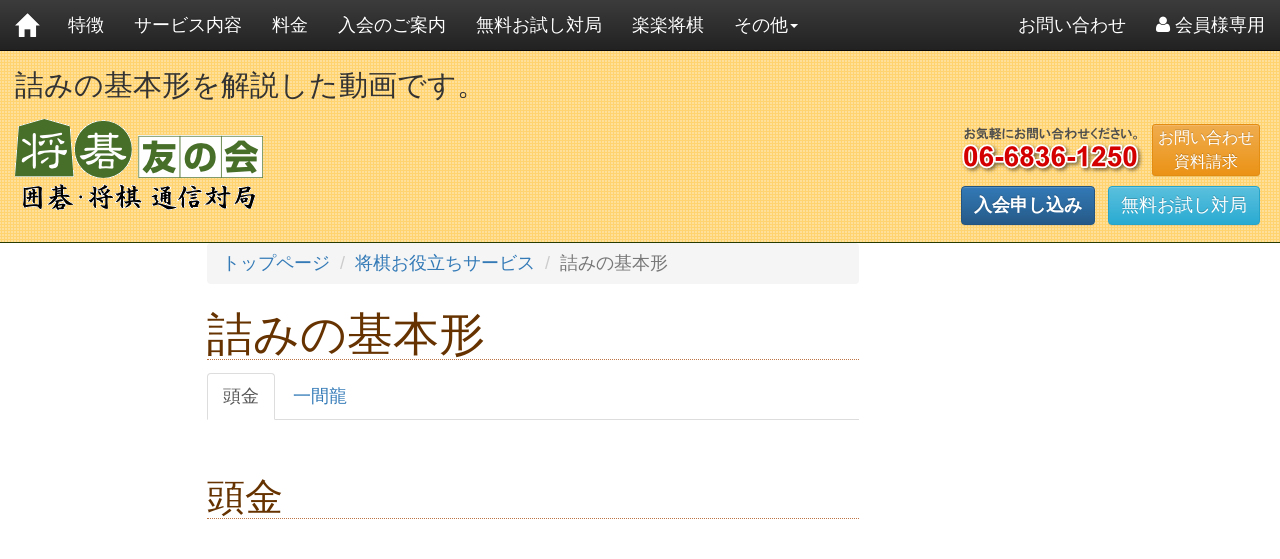

--- FILE ---
content_type: text/html
request_url: https://www.syougo.jp/shogi/checkmate1.html
body_size: 12977
content:
<!DOCTYPE html><html lang="ja">  <head>    <script type="text/javascript" src="https://www.syougo.jp/js/gtag.js"></script>    <meta charset="utf-8">    <meta http-equiv="X-UA-Compatible" content="IE=edge">    <meta name="viewport" content="width=device-width, initial-scale=1">    <!-- The above 3 meta tags *must* come first in the head; any other head content must come *after* these tags -->    <meta name="keywords" content="将棋,詰み,入門,将棋講座,将棋対局">    <meta name="description" content="詰みの基本形を解説した動画です。">    <meta http-equiv="Pragma" content="no-cache">    <meta http-equiv="Cache-Control" content="no-cache">    <meta http-equiv="Expires" content="0">    <script async src="https://s.yimg.jp/images/listing/tool/cv/ytag.js"></script>    <script>    window.yjDataLayer = window.yjDataLayer || [];
    function ytag() { yjDataLayer.push(arguments); }
    ytag({"type":"ycl_cookie"});
    </script>    <link rel="apple-touch-icon" sizes="57x57" href="/apple-touch-icon-57x57.png">    <link rel="apple-touch-icon" sizes="60x60" href="/apple-touch-icon-60x60.png">    <link rel="apple-touch-icon" sizes="72x72" href="/apple-touch-icon-72x72.png">    <link rel="apple-touch-icon" sizes="76x76" href="/apple-touch-icon-76x76.png">    <link rel="apple-touch-icon" sizes="114x114" href="/apple-touch-icon-114x114.png">    <link rel="apple-touch-icon" sizes="120x120" href="/apple-touch-icon-120x120.png">    <link rel="apple-touch-icon" sizes="144x144" href="/apple-touch-icon-144x144.png">    <link rel="apple-touch-icon" sizes="152x152" href="/apple-touch-icon-152x152.png">    <link rel="apple-touch-icon" sizes="180x180" href="/apple-touch-icon-180x180.png">    <link rel="icon" type="image/png" href="/favicon-32x32.png" sizes="32x32">    <link rel="icon" type="image/png" href="/android-chrome-192x192.png" sizes="192x192">    <link rel="icon" type="image/png" href="/favicon-96x96.png" sizes="96x96">    <link rel="icon" type="image/png" href="/favicon-16x16.png" sizes="16x16">    <link rel="manifest" href="/manifest.json">    <meta name="msapplication-TileColor" content="#427733">    <meta name="msapplication-TileImage" content="/mstile-144x144.png">    <meta name="theme-color" content="#ffffff">    <title>詰みの基本形｜囲碁・将棋の通信対局　将碁友の会</title>    <!-- Bootstrap -->    <link href="../bt/css/bootstrap.min.css" rel="stylesheet">    <link href="../bt/css/bootstrap-theme.min.css" rel="stylesheet">    <link href="../bt/font-awesome/css/font-awesome.min.css" rel="stylesheet" type="text/css">    <link href="../bt/css/pgstyle.css" rel="stylesheet">    <!-- HTML5 shim and Respond.js for IE8 support of HTML5 elements and media queries -->    <!-- WARNING: Respond.js doesn't work if you view the page via file:// -->    <!--[if lt IE 9]>      <script src="https://oss.maxcdn.com/html5shiv/3.7.2/html5shiv.min.js"></script>      <script src="https://oss.maxcdn.com/respond/1.4.2/respond.min.js"></script>    <![endif]-->  <script async src="https://pagead2.googlesyndication.com/pagead/js/adsbygoogle.js?client=ca-pub-1355140228286003"
     crossorigin="anonymous"></script>  </head>  <body>  <!-- Navigation -->  <nav class="navbar navbar-inverse navbar-fixed-top">    <div class="container-fluid">      <!-- Brand and toggle get grouped for better mobile display -->      <div class="navbar-header">        <button type="button" class="navbar-toggle collapsed" data-toggle="collapse" data-target="#bs-example-navbar-collapse-1">          <span class="icon-bar"></span>          <span class="icon-bar"></span>          <span class="icon-bar"></span>        </button>        <a class="navbar-brand" href="https://www.syougo.jp/index.html"><span class="glyphicon glyphicon-home" aria-hidden="true"></span></a>      </div>      <!-- Collect the nav links, forms, and other content for toggling -->      <div class="collapse navbar-collapse" id="bs-example-navbar-collapse-1">        <ul class="nav navbar-nav">          <li><a href="https://www.syougo.jp/shogo/index.html">特徴</a></li>          <li><a href="https://www.syougo.jp/service/index.html">サービス内容</a></li>          <li><a href="https://www.syougo.jp/info/price.html">料金</a></li>          <li><a href="https://www.syougo.jp/info/admission.html">入会のご案内</a></li>          <li><a href="https://www.syougo.jp/shogo/free.html">無料お試し対局</a></li>          <li><a href="https://www.syougo.jp/rakuraku/index.html">楽楽将棋</a></li>          <li class="dropdown hidden-xs">            <a href="#" class="dropdown-toggle" data-toggle="dropdown" role="button" aria-expanded="false">その他<span class="caret"></span></a>            <ul class="dropdown-menu" role="menu">              <li><a href="https://www.syougo.jp/igo/index.html">初級者天国</a></li>              <li><a href="https://www.syougo.jp/support/index.html">サポート</a></li>              <li><a href="https://www.syougo.jp/support/faq.html">よくあるご質問</a></li>              <li class="divider"></li>              <li><a href="https://www.syougo.jp/jk/index.html">囲碁お役立ちサービス</a></li>              <li><a href="https://www.syougo.jp/igo/useful.html">囲碁入門サービス</a></li>              <li><a href="https://www.syougo.jp/shogo/circle.html">囲碁サークル</a></li>              <li class="active"><a href="https://www.syougo.jp/shogi/index.html">将棋お役立ちサービス</a></li>              <li class="divider"></li>              <li><a href="https://www.syougo.jp/info/kishi.html">囲碁指導棋士紹介</a></li>              <li><a href="https://www.syougo.jp/info/profile.html">指導棋士の横顔</a></li>              <li><a href="https://www.syougo.jp/club/index.html">提携囲碁将棋クラブ</a></li>              <li><a href="https://www.syougo.jp/shogo/letter.html">会員様からのお便り</a></li>            </ul>          </li>        </ul>        <ul class="nav navbar-nav navbar-right">          <li class="hidden-xs"><a href="https://www.syougo.jp/info/contact.html">お問い合わせ</a></li>          <li><a href="https://www.syougo.jp/support/member.html"><i class="fa fa-user"></i> 会員様専用</a></li>        </ul>      </div><!-- /.navbar-collapse -->    </div><!-- /.container-fluid -->  </nav> <!-- /Navigation -->  <header>    <div class="container-fluid">      <p>詰みの基本形を解説した動画です。</p>      <a href="https://www.syougo.jp/index.html"><img class="pull-left img-responsive" src="../img/head01.png" alt="将碁友の会"></a>      <p class="text-right clearfix hidden-xs">        <img src="../img/head02.png" alt="">        <a class="btn btn-warning btn-xs" href="https://www.syougo.jp/info/contact.html" role="button">お問い合わせ<br>資料請求</a><br>        <a class="btn btn-primary" href="https://www.syougo.co.jp/scripts/shogo_form.asp" role="button"><strong>入会申し込み</strong></a>        <a class="btn btn-info" href="https://www.syougo.jp/shogo/free.html" role="button">無料お試し対局</a>      </p>    </div>  </header>  <div class="container-fluid">    <div class="row">      <div class="col-md-10">        <div class="container">          <!-- Example row of columns -->          <div class="row">            <div class="col-md-12">              <ul class="breadcrumb">                <li><a href="https://www.syougo.jp/index.html">トップページ</a></li>                <li><a href="https://www.syougo.jp/shogi/index.html">将棋お役立ちサービス</a></li>                <li class="active">詰みの基本形</li>              </ul>              <h1>詰みの基本形</h1>              <ul class="nav nav-tabs">                <li class="active"><a href="https://www.syougo.jp/shogi/checkmate1.html">頭金</a></li>                <li><a href="https://www.syougo.jp/shogi/checkmate2.html">一間龍</a></li>              </ul>              <h2>頭金</h2>              <div class="row">                <div class="col-sm-12">                  <div class="movie-wrap">                    <iframe width="560" height="315" src="https://www.youtube.com/embed/-YT-ceWsL_0" title="YouTube video player" frameborder="0" allow="accelerometer; autoplay; clipboard-write; encrypted-media; gyroscope; picture-in-picture; web-share" allowfullscreen></iframe>                  </div>                </div>              </div>            </div>          </div>          <hr>          <div class="row">            <div class="col-md-1"></div>            <div class="col-md-10">              <div class="panel panel-default">                <div class="panel-heading">お気軽にお問い合わせください。</div>                <div class="panel-body">                  <div class="pull-left">              <p><span class="sg-red2"><span class="glyphicon glyphicon-phone-alt" aria-hidden="true"></span> 06-6836-1250</span><br>              <p style="font-size:95%;line-height:1.2em;color:#fe4000;">お掛け間違いのないようご注意ください。</p>              電話受付 月曜～金曜 10:00 ～ 12:00<br>              （土・日・祝日は電話受付休み）</p>                    <a class="btn btn-warning" href="https://www.syougo.jp/info/contact.html" role="button"><span class="glyphicon glyphicon-triangle-right" aria-hidden="true"></span> お問い合わせ・資料請求</a>                  </div>                  <div class="text-right clearfix">                    <a class="btn btn-primary" href="https://www.syougo.co.jp/scripts/shogo_form.asp" role="button"><strong>入会申し込み</strong></a><br>                    <a class="btn btn-info" href="https://www.syougo.jp/shogo/free.html" role="button"><small>無料お試し対局</small></a>                  </div>                </div>              </div>            </div>          </div>        </div> <!-- /container -->      </div>      <div class="col-md-2 hidden-sm hidden-xs">        <script async src="https://pagead2.googlesyndication.com/pagead/js/adsbygoogle.js?client=ca-pub-1355140228286003" crossorigin="anonymous"></script>        <!-- blog-ディスプレイ縦長 -->        <ins class="adsbygoogle" style="display:block" data-ad-client="ca-pub-1355140228286003" data-ad-slot="8616982695" data-ad-format="auto" data-full-width-responsive="true"></ins>        <script>(adsbygoogle = window.adsbygoogle || []).push({});</script>      </div>    </div>  </div>  <!-- Footer -->  <footer class="container-fluid">    <div class="row">      <div class="col-md-8 col-sm-7">      <address>      <strong>将碁友の会</strong><br>      〒565-0861　大阪府吹田市高野台2-7-13<br>      Tel：06-6836-1250　Fax：06-6836-1298<br>      E-mail：<a href="mailto:info@syougo.jp">info@syougo.jp</a>      <p>        <a href="https://www.youtube.com/@将碁友の会" target="_blank" rel="noopener noreferrer"><img src="../img/sg_youtube2.png"></a>        <a href="https://twitter.com/SyougoTomonokai" target="_blank" rel="noopener noreferrer"><img src="../img/sg_twitter2.png"></a>      </p>      </address>      </div>      <div class="col-md-4 col-sm-5">        <ul>          <li><a href="https://www.syougo.jp/info/index.html">将碁友の会概要</a></li>          <li><a href="https://www.syougo.jp/info/rule.html">ご利用規約</a></li>          <li><a href="https://www.syougo.jp/info/link.html">リンクについて</a></li>          <li><a href="https://www.syougo.jp/info/privacy_policy.html">個人情報の取扱について</a></li>          <li><a href="https://www.syougo.jp/support/faq.html">よくあるご質問</a></li>          <li><a href="https://www.syougo.jp/sitemap.html">サイトマップ</a></li>        </ul>      </div>    </div>    <p class="text-center"><small>Copyright (C) 将碁友の会 All Rights Reserved.</small></p>  </footer>    <!-- jQuery (necessary for Bootstrap's JavaScript plugins) -->    <script src="https://ajax.googleapis.com/ajax/libs/jquery/1.11.2/jquery.min.js"></script>    <!-- Include all compiled plugins (below), or include individual files as needed -->    <script src="../bt/js/bootstrap.min.js"></script><script async src="https://s.yimg.jp/images/listing/tool/cv/ytag.js"></script><script>window.yjDataLayer = window.yjDataLayer || [];
function ytag() { yjDataLayer.push(arguments); }
ytag({
  "type":"yss_retargeting",
  "config": {
    "yahoo_ss_retargeting_id": "1000022118",
    "yahoo_sstag_custom_params": {
    }
  }
});
</script><script async src="https://s.yimg.jp/images/listing/tool/cv/ytag.js"></script><script>window.yjDataLayer = window.yjDataLayer || [];
function ytag() { yjDataLayer.push(arguments); }
ytag({
  "type":"yjad_retargeting",
  "config":{
    "yahoo_retargeting_id": "199ZFQJSJ3",
    "yahoo_retargeting_label": "",
    "yahoo_retargeting_page_type": "",
    "yahoo_retargeting_items":[
      {item_id: '', category_id: '', price: '', quantity: ''}
    ]
  }
});
</script>  </body></html>

--- FILE ---
content_type: text/html; charset=utf-8
request_url: https://www.google.com/recaptcha/api2/aframe
body_size: 184
content:
<!DOCTYPE HTML><html><head><meta http-equiv="content-type" content="text/html; charset=UTF-8"></head><body><script nonce="F8KHDIrhO-19_ZfKr1pWBA">/** Anti-fraud and anti-abuse applications only. See google.com/recaptcha */ try{var clients={'sodar':'https://pagead2.googlesyndication.com/pagead/sodar?'};window.addEventListener("message",function(a){try{if(a.source===window.parent){var b=JSON.parse(a.data);var c=clients[b['id']];if(c){var d=document.createElement('img');d.src=c+b['params']+'&rc='+(localStorage.getItem("rc::a")?sessionStorage.getItem("rc::b"):"");window.document.body.appendChild(d);sessionStorage.setItem("rc::e",parseInt(sessionStorage.getItem("rc::e")||0)+1);localStorage.setItem("rc::h",'1767744473766');}}}catch(b){}});window.parent.postMessage("_grecaptcha_ready", "*");}catch(b){}</script></body></html>

--- FILE ---
content_type: text/css
request_url: https://www.syougo.jp/bt/css/pgstyle.css
body_size: 4701
content:
@media (max-width: 767px) {body {padding-top: 50px;font-size: 14px;}h1 { font-size: 28px; }h2 { font-size: 24px; }h3 { font-size: 20px; }.btn { font-size: 16px; }.btn-xs { font-size: 14px; }}@media (min-width: 768px) and (max-width: 989px) {body {padding-top: 100px;}}@media (min-width: 990px) {body {padding-top: 50px;}}header {background: url("../../img/menu-back.gif");background-repeat: repeat;background-color: #ffe9da;border-bottom: 1px solid #263c00;padding-top: 15px;}header p {font-size: 160%;}.breadcrumb li {white-space: nowrap;}.container {margin: 0 auto;max-width: 682px;}h1 {border-bottom: 1px dotted #be7545;color: #663300;}h2 {border-bottom: 1px dotted #be7545;color: #663300;margin-top: 1.5em;}h3 {color: #f06d00;margin-top: 1.5em;}h3.sg-mark:before {font-family: 'Glyphicons Halflings';content:"\e044";margin-right: 0.5em;}p.sg-handright {text-indent: -1.8em;padding-left: 1.8em;font-weight: bold;}p.sg-handright:before {font-family: 'Glyphicons Halflings';content:"\e127";margin-right: 0.5em;}ul.sg-link li {word-wrap: break-word;}dt {color: #663300;margin-top: 0.5em;}dl.sg-padding dd {padding-left: 1.2em;}label {margin-right: 1em;}input[type=radio] {margin-right: 0.2em;}table.sg-nowrap th {white-space: nowrap;}.sg-red {color: #c40026;}.sg-red2 {color: #c40026;font-size: 180%;}.sg-red3 {color: #c40026;font-size: 140%;}.sg-red-b {color: #c40026;font-weight: bold;}.sg-org {color: #f06d00;font-weight: bold;margin-top: 3em;}.sg-font-big {font-size: 1.5em;}.sg-font-sml {font-size: 0.7em;}.sg-color-blk {color: #333333;}.sg-margin-bottom {margin-bottom: 1em;}.sg-table-price td {width: 50%;}.sg-img-margin {margin-right: 10px;margin-bottom: 20px;}.sg-img-center {margin: 0 auto;}.sg-well {min-height: 20px;padding: 24px;margin-bottom: 20px;background-color: #ffefe6;border: 1px solid #e3e3e3;border-radius: 6px;-webkit-box-shadow: inset 0 1px 1px rgba(0, 0, 0, 0.05);box-shadow: inset 0 1px 1px rgba(0, 0, 0, 0.05);}.sg-nav-pills li a {padding: 8px 10px;}.sg-space2 {margin-top: 2em;}.sg-th-info th:before,.sg-th-success th:before,.sg-th-warning th:before {content:"・";margin-left: -0.2em;margin-right: 0.1em;font-size: 0.8em;}.sg-th-info th {color: #195675;}.sg-th-success th {color: #1c6600;}.sg-th-warning th {color: #701400;}.movie-wrap {position: relative;padding-bottom: 56.25%;height: 0;overflow: hidden;}.movie-wrap iframe {position: absolute;top: 0;left: 0;width: 100%;height: 100%;}.btn {margin: 5px 5px 5px 0;}a.noe {pointer-events: none;}footer {margin-top: 20px;padding: 10px;background: #f2ffed;color: #333;border-top: 1px dotted #d9d9d9;}.marquee {width:100%;font-size:10px;padding:0.5em 0;overflow:hidden;background-color:#ffd36f;margin-bottom:10px;position:relative;font-family: "���C���I", Meiryo, "Source Sans Pro", Helvetica, sans-serif;}.marquee p a {color:#0000ff;text-decoration:underline;}.marquee p:after {content:"";white-space:nowrap;padding-right:50px;}.marquee p {margin:0;padding-left:60%;display:inline-block;white-space:nowrap;-webkit-animation-name:marquee;-webkit-animation-timing-function:linear;-webkit-animation-duration:60s;-webkit-animation-iteration-count:infinite;-moz-animation-name:marquee;-moz-animation-timing-function:linear;-moz-animation-duration:60s;-moz-animation-iteration-count:infinite;-ms-animation-name:marquee;-ms-animation-timing-function:linear;-ms-animation-duration:60s;-ms-animation-iteration-count:infinite;-o-animation-name:marquee;-o-animation-timing-function:linear;-o-animation-duration:60s;-o-animation-iteration-count:infinite;animation-name:marquee;animation-timing-function:linear;animation-duration:60s;animation-iteration-count:infinite;}@-webkit-keyframes marquee {from   { -webkit-transform: translate(0%);}99%,to { -webkit-transform: translate(-100%);}}@-moz-keyframes marquee {from   { -moz-transform: translate(0%);}99%,to { -moz-transform: translate(-100%);}}@-ms-keyframes marquee {from   { -ms-transform: translate(0%);}99%,to { -ms-transform: translate(-100%);}}@-o-keyframes marquee {from   { -o-transform: translate(0%);}99%,to { -o-transform: translate(-100%);}}@keyframes marquee {from   { transform: translate(0%);}99%,to { transform: translate(-100%);}}.blinking {-webkit-animation: 0.5s linear 0s alternate none infinite running blink;-moz-animation: 0.5s linear 0s alternate none infinite running blink;animation: 0.5s linear 0s alternate none infinite running blink;}@-webkit-keyframes blink {0% { opacity: 0; }19.9% { opacity: 0; }20% { opacity: 1; }100% { opacity: 1; }}@-moz-keyframes blink {0% { opacity: 0; }19.9% { opacity: 0; }20% { opacity: 1; }100% { opacity: 1; }}@keyframes blink {0% { opacity: 0; }19.9% { opacity: 0; }20% { opacity: 1; }100% { opacity: 1; }}.rdmr dt {padding-top: 0.5em;}.rdmr dd {border-bottom: 1px dashed #cbcbcb;padding-bottom: 0.8em;}

--- FILE ---
content_type: application/javascript
request_url: https://www.syougo.jp/js/gtag.js
body_size: 210
content:
document.write('<script async src="https://www.googletagmanager.com/gtag/js?id=G-RNYCV6GMK6"></script>');

  window.dataLayer = window.dataLayer || [];
  function gtag(){dataLayer.push(arguments);}
  gtag('js', new Date());

  gtag('config', 'G-RNYCV6GMK6');
  gtag('config', 'AW-1026591183');
